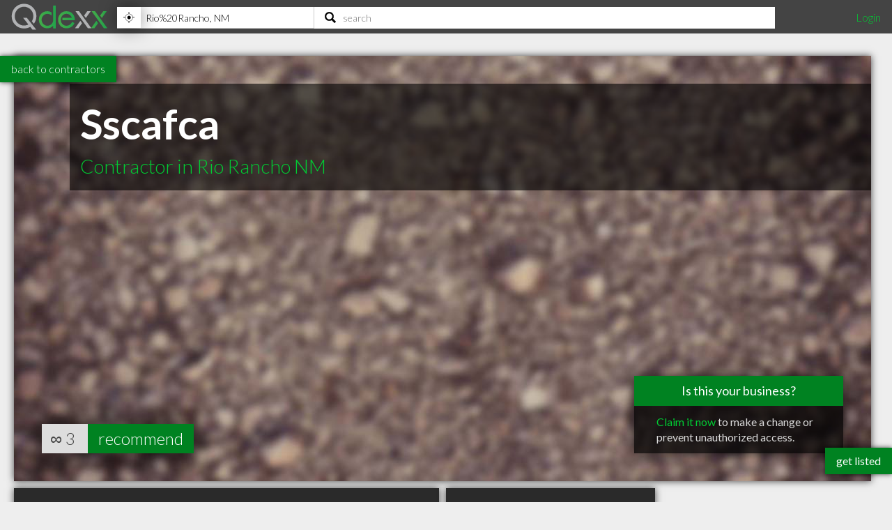

--- FILE ---
content_type: text/html; charset=utf-8
request_url: https://www.qdexx.com/US/GetRelatedInCategory/
body_size: 315
content:

    <div class="gridTitle">
        <h2>Other popular Contractors in Rio Rancho NM</h2>
    </div>
    <div class="relatedInSameCategory gridContainer">
        <ul>
                    <li class="tile relatedBp grid-item  " data-rowspan="1" data-colspan="1" data-id="249066">
                        <a class="" href="/US/NM/Rio%20Rancho/Contractors/US-NM-Rio-Rancho-Home-Services-at-The-Home-Depot">
                            <img class="lozad" src="https://cdn.qdexx.com/img/base/spacer.png" data-src="https://cdn.qdexx.com/img/businesses/stock/Contractors/30_sm.jpg" alt="Home Services at The Home Depot" />
                            <div class="tileOverlay">
                                <h3>Home Services at The Home Depot</h3>
                            </div>
                        </a>
                    </li>
                    <li class="tile relatedBp grid-item  " data-rowspan="1" data-colspan="1" data-id="249072">
                        <a class="" href="/US/NM/Rio%20Rancho/Contractors/US-NM-Rio-Rancho-Michaels-Excavating-and-Plumbing">
                            <img class="lozad" src="https://cdn.qdexx.com/img/base/spacer.png" data-src="https://cdn.qdexx.com/img/businesses/stock/Contractors/5_sm.jpg" alt="Michael&#x27;s Excavating &amp; Plumbing" />
                            <div class="tileOverlay">
                                <h3>Michael&#x27;s Excavating &amp; Plumbing</h3>
                            </div>
                        </a>
                    </li>
                    <li class="tile relatedBp grid-item  " data-rowspan="1" data-colspan="1" data-id="249076">
                        <a class="" href="/US/NM/Rio%20Rancho/Contractors/US-NM-Rio-Rancho-Volterra-Construction">
                            <img class="lozad" src="https://cdn.qdexx.com/img/base/spacer.png" data-src="https://cdn.qdexx.com/img/businesses/stock/Contractors/2_sm.jpg" alt="Volterra Construction" />
                            <div class="tileOverlay">
                                <h3>Volterra Construction</h3>
                            </div>
                        </a>
                    </li>
                    <li class="tile relatedBp grid-item  " data-rowspan="1" data-colspan="1" data-id="249087">
                        <a class="" href="/US/NM/Rio%20Rancho/Contractors/US-NM-Rio-Rancho-Casa-De-Milagros-Custom-Builders">
                            <img class="lozad" src="https://cdn.qdexx.com/img/base/spacer.png" data-src="https://cdn.qdexx.com/img/businesses/stock/Contractors/1_sm.jpg" alt="Casa De Milagros Custom Builders" />
                            <div class="tileOverlay">
                                <h3>Casa De Milagros Custom Builders</h3>
                            </div>
                        </a>
                    </li>
                    <li class="tile relatedBp grid-item  " data-rowspan="1" data-colspan="1" data-id="249113">
                        <a class="" href="/US/NM/Rio%20Rancho/Contractors/US-NM-Rio-Rancho-Schwenk-Electric">
                            <img class="lozad" src="https://cdn.qdexx.com/img/base/spacer.png" data-src="https://cdn.qdexx.com/img/businesses/stock/Contractors/31_sm.jpg" alt="Schwenk Electric" />
                            <div class="tileOverlay">
                                <h3>Schwenk Electric</h3>
                            </div>
                        </a>
                    </li>
                    <li class="tile relatedBp grid-item  " data-rowspan="1" data-colspan="1" data-id="249117">
                        <a class="" href="/US/NM/Rio%20Rancho/Contractors/US-NM-Rio-Rancho-Southern-Sustainbility">
                            <img class="lozad" src="https://cdn.qdexx.com/img/base/spacer.png" data-src="https://cdn.qdexx.com/img/businesses/stock/Contractors/1_sm.jpg" alt="Southern Sustainbility" />
                            <div class="tileOverlay">
                                <h3>Southern Sustainbility</h3>
                            </div>
                        </a>
                    </li>
                        <li class="tile ad grid-item " data-rowspan="1" data-colspan="1">
                            <ins class="adsbygoogle"
                                 style="display:inline-block;width:250px;height:250px"
                                 data-ad-client="ca-pub-5761471287224730"
                                 data-ad-slot="6447196008"></ins>
                        </li>
                    <li class="tile relatedBp grid-item  " data-rowspan="1" data-colspan="1" data-id="249119">
                        <a class="" href="/US/NM/Rio%20Rancho/Contractors/US-NM-Rio-Rancho-B-C-L-Enterprises-Inc">
                            <img class="lozad" src="https://cdn.qdexx.com/img/base/spacer.png" data-src="https://cdn.qdexx.com/img/businesses/stock/Contractors/30_sm.jpg" alt="B C L Enterprises Inc" />
                            <div class="tileOverlay">
                                <h3>B C L Enterprises Inc</h3>
                            </div>
                        </a>
                    </li>
                    <li class="tile relatedBp grid-item  " data-rowspan="1" data-colspan="1" data-id="249124">
                        <a class="" href="/US/NM/Rio%20Rancho/Contractors/US-NM-Rio-Rancho-Lozano-Construction-Resources">
                            <img class="lozad" src="https://cdn.qdexx.com/img/base/spacer.png" data-src="https://cdn.qdexx.com/img/businesses/stock/Contractors/1_sm.jpg" alt="Lozano Construction Resources" />
                            <div class="tileOverlay">
                                <h3>Lozano Construction Resources</h3>
                            </div>
                        </a>
                    </li>
                    <li class="tile relatedBp grid-item  " data-rowspan="1" data-colspan="1" data-id="249128">
                        <a class="" href="/US/NM/Rio%20Rancho/Contractors/US-NM-Rio-Rancho-Zachary-Custom-Homes">
                            <img class="lozad" src="https://cdn.qdexx.com/img/base/spacer.png" data-src="https://cdn.qdexx.com/img/businesses/stock/Contractors/32_sm.jpg" alt="Zachary Custom Homes" />
                            <div class="tileOverlay">
                                <h3>Zachary Custom Homes</h3>
                            </div>
                        </a>
                    </li>
        </ul>
    </div>



--- FILE ---
content_type: text/html; charset=utf-8
request_url: https://www.qdexx.com/US/GetRelatedInCity/
body_size: 384
content:

    <div class="gridTitle">
        <h2>Other professionals in Rio Rancho NM you might be interested in</h2>
    </div>
    <div class="relatedInSameCategory gridContainer">
        <ul>
                    <li class="tile relatedBp grid-item  " data-rowspan="1" data-colspan="1" data-id="248973">
                        <a class="" href="/US/NM/Rio%20Rancho/Accountants/US-NM-Rio-Rancho-Carr-CPAs-LLC-Sloan-W-Carr-CPA">
                            <img class="lozad" src="https://cdn.qdexx.com/img/base/spacer.png" data-src="https://cdn.qdexx.com/img/businesses/stock/Accountants/21_sm.jpg" alt="Sloan W Carr CPA" />
                            <div class="tileOverlay">
                                <h3>Sloan W Carr CPA</h3>
                            </div>
                        </a>
                    </li>
                        <li class="tile ad grid-item" data-rowspan="1" data-colspan="1">
                            <ins class="adsbygoogle"
                                 style="display:inline-block;width:250px;height:250px"
                                 data-ad-client="ca-pub-5761471287224730"
                                 data-ad-slot="6447196008"></ins>
                        </li>
                    <li class="tile relatedBp grid-item  " data-rowspan="1" data-colspan="1" data-id="248976">
                        <a class="" href="/US/NM/Rio%20Rancho/Accountants/US-NM-Rio-Rancho-Atkinson-and-Co">
                            <img class="lozad" src="https://cdn.qdexx.com/img/base/spacer.png" data-src="https://cdn.qdexx.com/img/businesses/stock/Accountants/20_sm.jpg" alt="Atkinson &amp; Co" />
                            <div class="tileOverlay">
                                <h3>Atkinson &amp; Co</h3>
                            </div>
                        </a>
                    </li>
                    <li class="tile relatedBp grid-item  " data-rowspan="1" data-colspan="1" data-id="248985">
                        <a class="" href="/US/NM/Rio%20Rancho/Accountants/US-NM-Rio-Rancho-Nagel-Roger-CPA">
                            <img class="lozad" src="https://cdn.qdexx.com/img/base/spacer.png" data-src="https://cdn.qdexx.com/img/businesses/stock/Accountants/14_sm.jpg" alt="Nagel Roger CPA" />
                            <div class="tileOverlay">
                                <h3>Nagel Roger CPA</h3>
                            </div>
                        </a>
                    </li>
                    <li class="tile relatedBp grid-item  " data-rowspan="1" data-colspan="1" data-id="248990">
                        <a class="" href="/US/NM/Rio%20Rancho/Accountants/US-NM-Rio-Rancho-Emore-Taxtesting-Emore-Taxtestin">
                            <img class="lozad" src="https://cdn.qdexx.com/img/base/spacer.png" data-src="https://cdn.qdexx.com/img/businesses/stock/Accountants/11_sm.jpg" alt="Emore Taxtesting Emore Taxtestin" />
                            <div class="tileOverlay">
                                <h3>Emore Taxtesting Emore Taxtestin</h3>
                            </div>
                        </a>
                    </li>
                    <li class="tile relatedBp grid-item  " data-rowspan="1" data-colspan="1" data-id="248996">
                        <a class="" href="/US/NM/Rio%20Rancho/Accountants/US-NM-Rio-Rancho-Truth-Induced">
                            <img class="lozad" src="https://cdn.qdexx.com/img/base/spacer.png" data-src="https://cdn.qdexx.com/img/businesses/stock/Accountants/3_sm.jpg" alt="Truth Induced" />
                            <div class="tileOverlay">
                                <h3>Truth Induced</h3>
                            </div>
                        </a>
                    </li>
                    <li class="tile relatedBp grid-item  " data-rowspan="1" data-colspan="1" data-id="248998">
                        <a class="" href="/US/NM/Rio%20Rancho/Accountants/US-NM-Rio-Rancho-Joes-Accounting-and-Tax-Svc">
                            <img class="lozad" src="https://cdn.qdexx.com/img/base/spacer.png" data-src="https://cdn.qdexx.com/img/businesses/stock/Accountants/10_sm.jpg" alt="Joe&#x27;s Accounting &amp; Tax Svc" />
                            <div class="tileOverlay">
                                <h3>Joe&#x27;s Accounting &amp; Tax Svc</h3>
                            </div>
                        </a>
                    </li>
                    <li class="tile relatedBp grid-item  " data-rowspan="1" data-colspan="1" data-id="249003">
                        <a class="" href="/US/NM/Rio%20Rancho/Accountants/US-NM-Rio-Rancho-Bear-Jew-Bookkeeping">
                            <img class="lozad" src="https://cdn.qdexx.com/img/base/spacer.png" data-src="https://cdn.qdexx.com/img/businesses/stock/Accountants/8_sm.jpg" alt="Bear Jew Bookkeeping" />
                            <div class="tileOverlay">
                                <h3>Bear Jew Bookkeeping</h3>
                            </div>
                        </a>
                    </li>
                    <li class="tile relatedBp grid-item  " data-rowspan="1" data-colspan="1" data-id="249001">
                        <a class="" href="/US/NM/Rio%20Rancho/Accountants/US-NM-Rio-Rancho-Robertson-Accounting">
                            <img class="lozad" src="https://cdn.qdexx.com/img/base/spacer.png" data-src="https://cdn.qdexx.com/img/businesses/stock/Accountants/19_sm.jpg" alt="Robertson Accounting" />
                            <div class="tileOverlay">
                                <h3>Robertson Accounting</h3>
                            </div>
                        </a>
                    </li>
                    <li class="tile relatedBp grid-item  " data-rowspan="1" data-colspan="1" data-id="249008">
                        <a class="" href="/US/NM/Rio%20Rancho/Acupuncturists/US-NM-Rio-Rancho-Elaine-Adams-DC">
                            <img class="lozad" src="https://cdn.qdexx.com/img/base/spacer.png" data-src="https://cdn.qdexx.com/img/businesses/stock/Acupuncturists/4_sm.jpg" alt="Elaine Adams DC" />
                            <div class="tileOverlay">
                                <h3>Elaine Adams DC</h3>
                            </div>
                        </a>
                    </li>
        </ul>
    </div>

